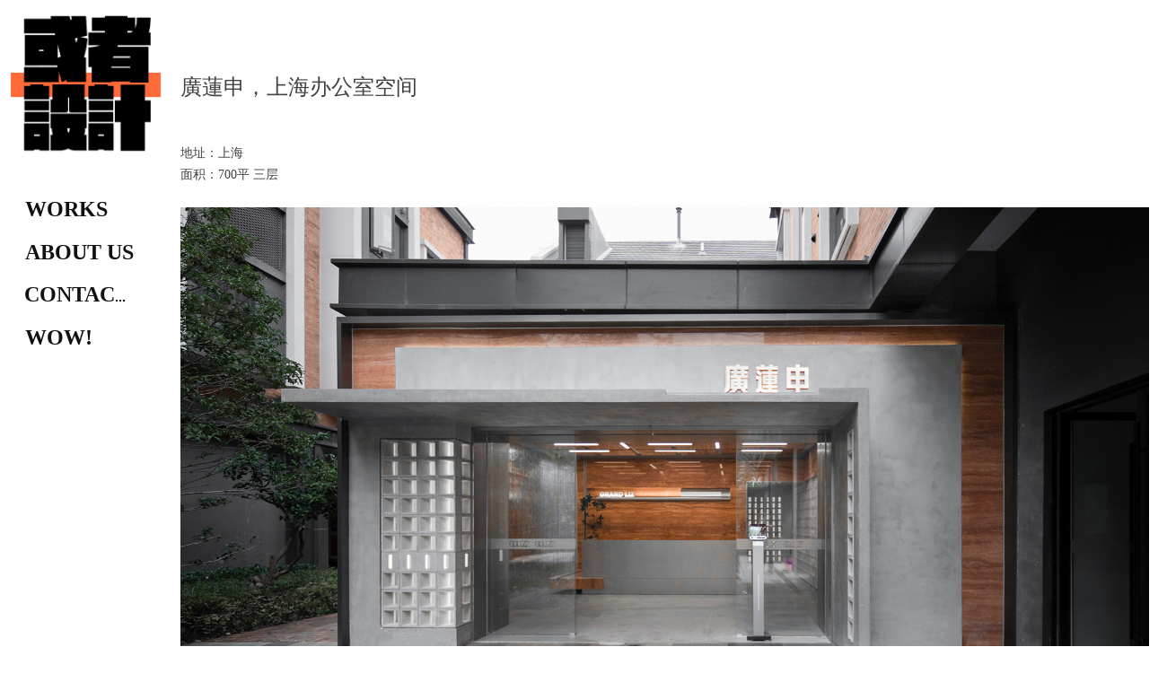

--- FILE ---
content_type: text/css
request_url: https://img.wanwang.xin/pubsf/10169/10169898/css/1133604_Pc_en-US.css?preventCdnCacheSeed=31b8df63c48547b08a45a7c259610279
body_size: 1655
content:
.tem_1_4 .w-title{/*-padding-*/padding:0;margin:0;/*-size-*/width:100%;height:auto;/*-font-*/font-family:'Microsoft YaHei';color:#404040;font-size:24px;font-weight:normal;font-style:normal;text-decoration:none;text-align:left;line-height:34px;word-wrap:break-word;word-break:normal;}.tem_14_10 > .w-container {border-radius: 0px;-webkit-border-radius: 0px;-moz-border-radius: 0px;border-right: 0 none transparent;border-top: 0 none transparent;border-bottom: 0 none transparent;border-left: 0 none transparent;border-radius: 0px;background-color: transparent;background-image: none;background-repeat: repeat;background-position: 0 0;background: -moz-linear-gradient(top, none, none);background: -o-linear-gradient(top, none, none);background: -ms-linear-gradient(top, none,none);background: linear-gradient(top, none, none);background: -webkit-gradient(linear, left top, left bottom, from(none), to(none));background-size: auto;/*-box-shadow-*/-moz-box-shadow: 0 0 0 transparent;-webkit-box-shadow: 0 0 0 transparent;-ms-box-shadow: 0 0 0 transparent;-o-box-shadow: 0 0 0 transparent;box-shadow: 0 0 0 transparent;position: absolute;left: 0px;top: 0px;bottom: 0px;right: 0px;}.tem_14_10 > .w-container > div {width: 100%;height: 100%;position: relative;}.tem_17_10 .w-nav {/* reset */margin: 0;padding: 0;/* size */width: 136px;height: 39px;/* border */border-top-width: 0;border-right-width: 0;border-bottom-width: 0;border-left-width: 0;border-top-style: solid;border-right-style: solid;border-bottom-style: solid;border-left-style: solid;border-top-color: transparent;border-right-color: transparent;border-bottom-color: transparent;border-left-color: transparent;border-radius: 0;box-shadow: 0 0 0 rgba(0,0,0,0);}.tem_17_10 .w-nav:after {content: '';display: table;clear: both;zoom: 1}.tem_17_10 .w-nav .w-nav-inner {padding: 0;margin: 0;list-style: none;width: 100%;height: 25%;line-height: 39px-inner;position: relative;/* background */background-color: transparent;background-image: none;background-repeat: no-repeat;background-position: 50% 50%;background: -webkit-linear-gradient(none, none);background: -moz-linear-gradient(none, none);background: -ms-linear-gradient(none, none);background: linear-gradient(none, none);background-size: auto;}.tem_17_10 .w-nav .w-nav-item {padding: 0;margin: 0;position: relative;height: 100%;overflow: hidden;}.tem_17_10 .w-nav .w-nav-inner:first-child {border-top-left-radius: 0;border-top-right-radius: 0;}.tem_17_10 .w-nav .w-nav-inner:last-child {border-bottom-left-radius: 0;border-bottom-right-radius: 0;}.tem_17_10 .w-nav .w-nav-item .w-nav-item-link {/* reset */margin: 0;padding: 0 10px;text-decoration: none;outline: none;display: block;height: 100%;color: #111111;font-weight: bold;font-style: normal;text-decoration: none;text-align: left;white-space: nowrap;overflow: hidden;text-overflow: ellipsis;}.tem_17_10 .w-nav .w-nav-item .w-nav-item-link .w-link-txt {font-family: Tahoma;font-size: 24px;}.tem_17_10 .w-nav .w-nav-item .w-nav-item-link .mw-iconfont {font-size: 24px;}.tem_17_10 .w-nav .w-aubnav-item {margin: 0;padding: 0;}.tem_17_10 .w-nav .w-subnav {/* reset */margin: 0;padding: 0;position: absolute;left: 136px;top: 0;width: 100%;width: 100%;display: none;overflow: hidden;}.tem_17_10 .w-nav .w-subnav.userWidth .w-link-txt {width: 100%;}.tem_17_10 .w-nav .w-subnav-item {/* reset */margin: 0;padding: 0;list-style: none;display: block;/* background */background-color: #13B27D;background-image: none;background-repeat: no-repeat;background-position: 50% 50%;background: -webkit-linear-gradient(none, none);background: -moz-linear-gradient(none, none);background: -ms-linear-gradient(none, none);background: linear-gradient(none, none);background-size: auto;}.tem_17_10 .w-nav .w-subnav-item .w-subnav-link {/* reset */margin: 0;padding: 0 15px;outline: none;display: block;color: #fff;height: 100%;line-height: auto;white-space: nowrap;overflow: hidden;text-overflow: ellipsis;font-size: 12px;font-weight: 400;font-style: normal;text-decoration: none;text-align: center;white-space: nowrap;overflow: hidden;text-overflow: ellipsis;}.tem_17_10 .w-nav .w-subnav-item .w-subnav-link .mw-iconfont {font-size: 12px;}.tem_17_10 .w-nav .w-subnav-item .w-subnav-link .w-link-txt {font-family: Tahoma;}/* hover */.tem_17_10 .w-nav .w-nav-inner:hover {background-color: transparent;background-image: url(//nwzimg.wezhan.cn/contents/sitefiles2033/10169898/images/29695922.png);background-repeat: no-repeat;background-position: 50% 50%;background: -webkit-linear-gradient(none, none);background: -moz-linear-gradient(none, none);background: -ms-linear-gradient(none, none);background: linear-gradient(none, none);background-size: cover;}.tem_17_10 .w-nav .w-nav-inner:hover .w-nav-item-link {color: #222222;font-weight: bold;font-style: normal;text-decoration: none;}/* subnav-hover */.tem_17_10 .w-subnav .w-subnav-item:hover {background-color: #1ca97a;background-image: none;background-repeat: no-repeat;background-position: 50% 50%;background: -webkit-linear-gradient(none, none);background: -moz-linear-gradient(none, none);background: -ms-linear-gradient(none, none);background: linear-gradient(none, none);background-size: auto;}.tem_17_10 .w-nav .w-subnav-item:hover .w-subnav-link:hover {color: #fff;font-weight: 400;font-style: normal;text-decoration: none;}/* current */.tem_17_10 .w-nav .w-nav-item.current {background-color: transparent;background-image: url(//nwzimg.wezhan.cn/contents/sitefiles2033/10169898/images/29695922.png);background-repeat: no-repeat;background-position: 50% 50%;background: -webkit-linear-gradient(none, none);background: -moz-linear-gradient(none, none);background: -ms-linear-gradient(none, none);background: linear-gradient(none, none);background-size: auto;}.tem_17_10 .w-nav .w-nav-item.current .w-nav-item-link {color: #222222;font-weight: bold;font-style: normal;text-decoration: none;}/* current */.tem_17_10 .w-nav .w-subnav-item.current {background-color: transparent;background-image: none;background-repeat: no-repeat;background-position: 50% 50%;background: -webkit-linear-gradient(none, none);background: -moz-linear-gradient(none, none);background: -ms-linear-gradient(none, none);background: linear-gradient(none, none);background-size: auto;}.tem_17_10 .w-nav .w-subnav-item.current .w-subnav-link {color: #fff;font-weight: 400;font-style: normal;text-decoration: none;}.tem_16_10 .w-nav {/* reset */margin: 0;padding: 0;/* size */width: 146px;height: 39px;/* border */border-top-width: 0;border-right-width: 0;border-bottom-width: 0;border-left-width: 0;border-top-style: solid;border-right-style: solid;border-bottom-style: solid;border-left-style: solid;border-top-color: transparent;border-right-color: transparent;border-bottom-color: transparent;border-left-color: transparent;border-radius: 0;box-shadow: 0 0 0 rgba(0,0,0,0);}.tem_16_10 .w-nav:after {content: '';display: table;clear: both;zoom: 1}.tem_16_10 .w-nav .w-nav-inner {padding: 0;margin: 0;list-style: none;width: 100%;height: 25%;line-height: 39px-inner;position: relative;/* background */background-color: transparent;background-image: none;background-repeat: no-repeat;background-position: 50% 50%;background: -webkit-linear-gradient(none, none);background: -moz-linear-gradient(none, none);background: -ms-linear-gradient(none, none);background: linear-gradient(none, none);background-size: auto;}.tem_16_10 .w-nav .w-nav-item {padding: 0;margin: 0;position: relative;height: 100%;overflow: hidden;}.tem_16_10 .w-nav .w-nav-inner:first-child {border-top-left-radius: 0;border-top-right-radius: 0;}.tem_16_10 .w-nav .w-nav-inner:last-child {border-bottom-left-radius: 0;border-bottom-right-radius: 0;}.tem_16_10 .w-nav .w-nav-item .w-nav-item-link {/* reset */margin: 0;padding: 0 10px;text-decoration: none;outline: none;display: block;height: 100%;color: #111111;font-weight: bold;font-style: normal;text-decoration: none;text-align: left;white-space: nowrap;overflow: hidden;text-overflow: ellipsis;}.tem_16_10 .w-nav .w-nav-item .w-nav-item-link .w-link-txt {font-family: Tahoma;font-size: 24px;}.tem_16_10 .w-nav .w-nav-item .w-nav-item-link .mw-iconfont {font-size: 24px;}.tem_16_10 .w-nav .w-aubnav-item {margin: 0;padding: 0;}.tem_16_10 .w-nav .w-subnav {/* reset */margin: 0;padding: 0;position: absolute;left: 146px;top: 0;width: 100%;width: 100%;display: none;overflow: hidden;}.tem_16_10 .w-nav .w-subnav.userWidth .w-link-txt {width: 100%;}.tem_16_10 .w-nav .w-subnav-item {/* reset */margin: 0;padding: 0;list-style: none;display: block;/* background */background-color: #13B27D;background-image: none;background-repeat: no-repeat;background-position: 50% 50%;background: -webkit-linear-gradient(none, none);background: -moz-linear-gradient(none, none);background: -ms-linear-gradient(none, none);background: linear-gradient(none, none);background-size: auto;}.tem_16_10 .w-nav .w-subnav-item .w-subnav-link {/* reset */margin: 0;padding: 0 15px;outline: none;display: block;color: #fff;height: 100%;line-height: auto;white-space: nowrap;overflow: hidden;text-overflow: ellipsis;font-size: 12px;font-weight: 400;font-style: normal;text-decoration: none;text-align: center;white-space: nowrap;overflow: hidden;text-overflow: ellipsis;}.tem_16_10 .w-nav .w-subnav-item .w-subnav-link .mw-iconfont {font-size: 12px;}.tem_16_10 .w-nav .w-subnav-item .w-subnav-link .w-link-txt {font-family: Tahoma;}/* hover */.tem_16_10 .w-nav .w-nav-inner:hover {background-color: transparent;background-image: url(//nwzimg.wezhan.cn/contents/sitefiles2033/10169898/images/29695922.png);background-repeat: no-repeat;background-position: 50% 50%;background: -webkit-linear-gradient(none, none);background: -moz-linear-gradient(none, none);background: -ms-linear-gradient(none, none);background: linear-gradient(none, none);background-size: cover;}.tem_16_10 .w-nav .w-nav-inner:hover .w-nav-item-link {color: #222222;font-weight: bold;font-style: normal;text-decoration: none;}/* subnav-hover */.tem_16_10 .w-subnav .w-subnav-item:hover {background-color: #1ca97a;background-image: none;background-repeat: no-repeat;background-position: 50% 50%;background: -webkit-linear-gradient(none, none);background: -moz-linear-gradient(none, none);background: -ms-linear-gradient(none, none);background: linear-gradient(none, none);background-size: auto;}.tem_16_10 .w-nav .w-subnav-item:hover .w-subnav-link:hover {color: #fff;font-weight: 400;font-style: normal;text-decoration: none;}/* current */.tem_16_10 .w-nav .w-nav-item.current {background-color: transparent;background-image: url(//nwzimg.wezhan.cn/contents/sitefiles2033/10169898/images/29695922.png);background-repeat: no-repeat;background-position: 50% 50%;background: -webkit-linear-gradient(none, none);background: -moz-linear-gradient(none, none);background: -ms-linear-gradient(none, none);background: linear-gradient(none, none);background-size: auto;}.tem_16_10 .w-nav .w-nav-item.current .w-nav-item-link {color: #222222;font-weight: bold;font-style: normal;text-decoration: none;}/* current */.tem_16_10 .w-nav .w-subnav-item.current {background-color: #1ca97a;background-image: none;background-repeat: no-repeat;background-position: 50% 50%;background: -webkit-linear-gradient(none, none);background: -moz-linear-gradient(none, none);background: -ms-linear-gradient(none, none);background: linear-gradient(none, none);background-size: auto;}.tem_16_10 .w-nav .w-subnav-item.current .w-subnav-link {color: #fff;font-weight: 400;font-style: normal;text-decoration: none;}.tem_15_10 .w-nav {/* reset */margin: 0;padding: 0;/* size */width: 114px;height: 41px;/* border */border-top-width: 0;border-right-width: 0;border-bottom-width: 0;border-left-width: 0;border-top-style: solid;border-right-style: solid;border-bottom-style: solid;border-left-style: solid;border-top-color: transparent;border-right-color: transparent;border-bottom-color: transparent;border-left-color: transparent;border-radius: 0;box-shadow: 0 0 0 rgba(0,0,0,0);}.tem_15_10 .w-nav:after {content: '';display: table;clear: both;zoom: 1}.tem_15_10 .w-nav .w-nav-inner {padding: 0;margin: 0;list-style: none;width: 100%;height: 25%;line-height: 41px-inner;position: relative;/* background */background-color: transparent;background-image: none;background-repeat: no-repeat;background-position: 50% 50%;background: -webkit-linear-gradient(none, none);background: -moz-linear-gradient(none, none);background: -ms-linear-gradient(none, none);background: linear-gradient(none, none);background-size: auto;}.tem_15_10 .w-nav .w-nav-item {padding: 0;margin: 0;position: relative;height: 100%;overflow: hidden;}.tem_15_10 .w-nav .w-nav-inner:first-child {border-top-left-radius: 0;border-top-right-radius: 0;}.tem_15_10 .w-nav .w-nav-inner:last-child {border-bottom-left-radius: 0;border-bottom-right-radius: 0;}.tem_15_10 .w-nav .w-nav-item .w-nav-item-link {/* reset */margin: 0;padding: 0 10px;text-decoration: none;outline: none;display: block;height: 100%;color: #111111;font-weight: bold;font-style: normal;text-decoration: none;text-align: left;white-space: nowrap;overflow: hidden;text-overflow: ellipsis;}.tem_15_10 .w-nav .w-nav-item .w-nav-item-link .w-link-txt {font-family: Tahoma;font-size: 24px;}.tem_15_10 .w-nav .w-nav-item .w-nav-item-link .mw-iconfont {font-size: 24px;}.tem_15_10 .w-nav .w-aubnav-item {margin: 0;padding: 0;}.tem_15_10 .w-nav .w-subnav {/* reset */margin: 0;padding: 0;position: absolute;left: 114px;top: 0;width: 100%;width: 150px;display: none;overflow: hidden;}.tem_15_10 .w-nav .w-subnav.userWidth .w-link-txt {width: 100%;}.tem_15_10 .w-nav .w-subnav-item {/* reset */margin: 0;padding: 0;list-style: none;display: block;/* background */background-color: transparent;background-image: none;background-repeat: no-repeat;background-position: 50% 50%;background: -webkit-linear-gradient(none, none);background: -moz-linear-gradient(none, none);background: -ms-linear-gradient(none, none);background: linear-gradient(none, none);background-size: auto;}.tem_15_10 .w-nav .w-subnav-item .w-subnav-link {/* reset */margin: 0;padding: 0 15px;outline: none;display: block;color: #111111;height: 100%;line-height: 40px;white-space: nowrap;overflow: hidden;text-overflow: ellipsis;font-size: 22px;font-weight: bold;font-style: normal;text-decoration: none;text-align: left;white-space: nowrap;overflow: hidden;text-overflow: ellipsis;}.tem_15_10 .w-nav .w-subnav-item .w-subnav-link .mw-iconfont {font-size: 22px;}.tem_15_10 .w-nav .w-subnav-item .w-subnav-link .w-link-txt {font-family: Arial;}/* hover */.tem_15_10 .w-nav .w-nav-inner:hover {background-color: transparent;background-image: url(//nwzimg.wezhan.cn/contents/sitefiles2033/10169898/images/29695922.png);background-repeat: no-repeat;background-position: 50% 50%;background: -webkit-linear-gradient(none, none);background: -moz-linear-gradient(none, none);background: -ms-linear-gradient(none, none);background: linear-gradient(none, none);background-size: cover;}.tem_15_10 .w-nav .w-nav-inner:hover .w-nav-item-link {color: #222222;font-weight: bold;font-style: normal;text-decoration: none;}/* subnav-hover */.tem_15_10 .w-subnav .w-subnav-item:hover {background-color: transparent;background-image: url(//nwzimg.wezhan.cn/contents/sitefiles2033/10169898/images/9944282.png);background-repeat: no-repeat;background-position: 50% 50%;background: -webkit-linear-gradient(none, none);background: -moz-linear-gradient(none, none);background: -ms-linear-gradient(none, none);background: linear-gradient(none, none);background-size: cover;}.tem_15_10 .w-nav .w-subnav-item:hover .w-subnav-link:hover {color: #222222;font-weight: bold;font-style: normal;text-decoration: none;}/* current */.tem_15_10 .w-nav .w-nav-item.current {background-color: transparent;background-image: url(//nwzimg.wezhan.cn/contents/sitefiles2033/10169898/images/29695922.png);background-repeat: no-repeat;background-position: 50% 50%;background: -webkit-linear-gradient(none, none);background: -moz-linear-gradient(none, none);background: -ms-linear-gradient(none, none);background: linear-gradient(none, none);background-size: cover;}.tem_15_10 .w-nav .w-nav-item.current .w-nav-item-link {color: #222222;font-weight: bold;font-style: normal;text-decoration: none;}/* current */.tem_15_10 .w-nav .w-subnav-item.current {background-color: transparent;background-image: url(//nwzimg.wezhan.cn/contents/sitefiles2033/10169898/images/9944282.png);background-repeat: no-repeat;background-position: 50% 50%;background: -webkit-linear-gradient(none, none);background: -moz-linear-gradient(none, none);background: -ms-linear-gradient(none, none);background: linear-gradient(none, none);background-size: contain;}.tem_15_10 .w-nav .w-subnav-item.current .w-subnav-link {color: #222222;font-weight: bold;font-style: normal;text-decoration: none;}.tem_23_38 .w-nav {/* reset */margin: 0;padding: 0;/* size */width: 101px;height: 39px;/* border */border-top-width: 0;border-right-width: 0;border-bottom-width: 0;border-left-width: 0;border-top-style: solid;border-right-style: solid;border-bottom-style: solid;border-left-style: solid;border-top-color: transparent;border-right-color: transparent;border-bottom-color: transparent;border-left-color: transparent;border-radius: 0;box-shadow: 0 0 0 rgba(0,0,0,0);}.tem_23_38 .w-nav:after {content: '';display: table;clear: both;zoom: 1}.tem_23_38 .w-nav .w-nav-inner {padding: 0;margin: 0;list-style: none;width: 100%;height: 25%;line-height: 39px-inner;position: relative;/* background */background-color: transparent;background-image: none;background-repeat: no-repeat;background-position: 50% 50%;background: -webkit-linear-gradient(none, none);background: -moz-linear-gradient(none, none);background: -ms-linear-gradient(none, none);background: linear-gradient(none, none);background-size: auto;}.tem_23_38 .w-nav .w-nav-item {padding: 0;margin: 0;position: relative;height: 100%;overflow: hidden;}.tem_23_38 .w-nav .w-nav-inner:first-child {border-top-left-radius: 0;border-top-right-radius: 0;}.tem_23_38 .w-nav .w-nav-inner:last-child {border-bottom-left-radius: 0;border-bottom-right-radius: 0;}.tem_23_38 .w-nav .w-nav-item .w-nav-item-link {/* reset */margin: 0;padding: 0 10px;text-decoration: none;outline: none;display: block;height: 100%;color: #111111;font-weight: bold;font-style: normal;text-decoration: none;text-align: left;white-space: nowrap;overflow: hidden;text-overflow: ellipsis;}.tem_23_38 .w-nav .w-nav-item .w-nav-item-link .w-link-txt {font-family: Tahoma;font-size: 24px;}.tem_23_38 .w-nav .w-nav-item .w-nav-item-link .mw-iconfont {font-size: 24px;}.tem_23_38 .w-nav .w-aubnav-item {margin: 0;padding: 0;}.tem_23_38 .w-nav .w-subnav {/* reset */margin: 0;padding: 0;position: absolute;left: 101px;top: 0;width: 100%;width: 100%;display: none;overflow: hidden;}.tem_23_38 .w-nav .w-subnav.userWidth .w-link-txt {width: 100%;}.tem_23_38 .w-nav .w-subnav-item {/* reset */margin: 0;padding: 0;list-style: none;display: block;/* background */background-color: #13B27D;background-image: none;background-repeat: no-repeat;background-position: 50% 50%;background: -webkit-linear-gradient(none, none);background: -moz-linear-gradient(none, none);background: -ms-linear-gradient(none, none);background: linear-gradient(none, none);background-size: auto;}.tem_23_38 .w-nav .w-subnav-item .w-subnav-link {/* reset */margin: 0;padding: 0 15px;outline: none;display: block;color: #fff;height: 100%;line-height: auto;white-space: nowrap;overflow: hidden;text-overflow: ellipsis;font-size: 12px;font-weight: 400;font-style: normal;text-decoration: none;text-align: center;white-space: nowrap;overflow: hidden;text-overflow: ellipsis;}.tem_23_38 .w-nav .w-subnav-item .w-subnav-link .mw-iconfont {font-size: 12px;}.tem_23_38 .w-nav .w-subnav-item .w-subnav-link .w-link-txt {font-family: Tahoma;}/* hover */.tem_23_38 .w-nav .w-nav-inner:hover {background-color: transparent;background-image: url(//nwzimg.wezhan.cn/contents/sitefiles2033/10169898/images/29695922.png);background-repeat: no-repeat;background-position: 50% 50%;background: -webkit-linear-gradient(none, none);background: -moz-linear-gradient(none, none);background: -ms-linear-gradient(none, none);background: linear-gradient(none, none);background-size: cover;}.tem_23_38 .w-nav .w-nav-inner:hover .w-nav-item-link {color: #222222;font-weight: bold;font-style: normal;text-decoration: none;}/* subnav-hover */.tem_23_38 .w-subnav .w-subnav-item:hover {background-color: #1ca97a;background-image: none;background-repeat: no-repeat;background-position: 50% 50%;background: -webkit-linear-gradient(none, none);background: -moz-linear-gradient(none, none);background: -ms-linear-gradient(none, none);background: linear-gradient(none, none);background-size: auto;}.tem_23_38 .w-nav .w-subnav-item:hover .w-subnav-link:hover {color: #fff;font-weight: 400;font-style: normal;text-decoration: none;}/* current */.tem_23_38 .w-nav .w-nav-item.current {background-color: transparent;background-image: url(//nwzimg.wezhan.cn/contents/sitefiles2033/10169898/images/29695922.png);background-repeat: no-repeat;background-position: 50% 50%;background: -webkit-linear-gradient(none, none);background: -moz-linear-gradient(none, none);background: -ms-linear-gradient(none, none);background: linear-gradient(none, none);background-size: auto;}.tem_23_38 .w-nav .w-nav-item.current .w-nav-item-link {color: #222222;font-weight: bold;font-style: normal;text-decoration: none;}/* current */.tem_23_38 .w-nav .w-subnav-item.current {background-color: transparent;background-image: none;background-repeat: no-repeat;background-position: 50% 50%;background: -webkit-linear-gradient(none, none);background: -moz-linear-gradient(none, none);background: -ms-linear-gradient(none, none);background: linear-gradient(none, none);background-size: auto;}.tem_23_38 .w-nav .w-subnav-item.current .w-subnav-link {color: #fff;font-weight: 400;font-style: normal;text-decoration: none;}/*.tem_18_10 {overflow: hidden !important;}*/.tem_18_10 .w-image-box {text-align: center;border-top: 0px solid #fff;border-right: 0px solid #fff;border-bottom: 0px solid #fff;border-left: 0px solid #fff;border-radius: 0px;-webkit-opacity: 1;-moz-opacity: 1;-ms-opacity: 1;opacity: 1;filter: alpha(opacity=100);-moz-box-shadow: 0 0 0 transparent;-webkit-box-shadow: 0 0 0 transparent;-ms-box-shadow: 0 0 0 transparent;-o-box-shadow: 0 0 0 transparent;box-shadow: 0 0 0 transparent;box-sizing: border-box;overflow: hidden;width: 100%;height: 100%;}.tem_18_10 .w-image-box img {border: 0;width: 100%;height: 100%;display: block;/*object-fit: cover;*/}.tem_18_10 .w-image-box .imgCliped {width: 100% !important;height: 100% !important;margin-left: 0 !important;margin-top: 0 !important;}.tem_20_10 .w-detail {/*-padding-*/padding: 0;margin: 0;/*-size-*/width: 100%;height: auto;/*-font-*/font-family: Tahoma;color: #404040;font-size: 14px;font-weight: normal;font-style: normal;text-decoration: none;text-align: left;line-height: 24px;word-wrap: break-word;word-break: normal;}.tem_20_10 .w-detail img {max-width: 100% !important;height: auto !important;}.tem_20_10 .w-detailcontent {text-align: center;}.tem_20_10 .pagination {margin-top: 16px;display: inline-block;text-align: center;color: #666;font-size: 12px;}.tem_20_10 .pagination .page, .tem_20_10 .pagination .other_page {margin-right: 5px;display: inline-block;border: 1px #DDDDDD solid;border-radius: 3px;background-color: #FFF;padding: 9px 12px;color: #666;font-size: 12px;}.tem_20_10 .pagination .page:hover, .tem_20_10 .pagination .other_page:hover {background-color: #EEEEEE;cursor: pointer;}.tem_20_10 .pagination .current_page {margin: 0 11px 0 5px;color: #404040;}.tem_20_10 .pagination .page.hover {background-color: #EEEEEE;color: #404040;}